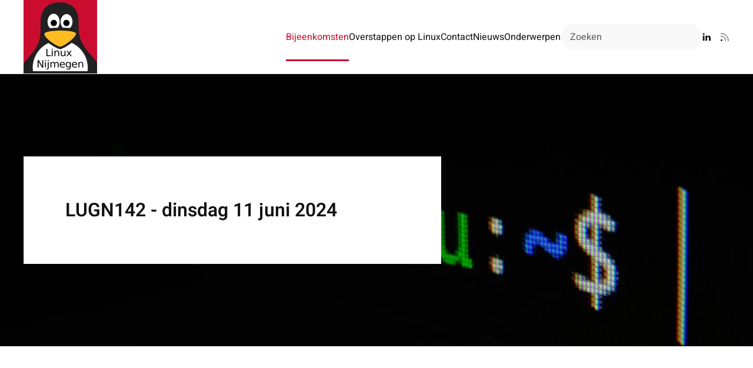

--- FILE ---
content_type: text/html; charset=utf-8
request_url: https://linuxnijmegen.nl/bijeenkomsten/lugn142-dinsdag-11-juni-2024
body_size: 6955
content:
<!DOCTYPE html>
<html lang="nl-nl" dir="ltr">
    <head>
        <meta name="viewport" content="width=device-width, initial-scale=1">
        <link rel="icon" href="/images/linuxnijmegen/linux-nijmegen-2023.png" sizes="any">
                <link rel="icon" href="/images/linuxnijmegen/linux-nijmegen-4.svg" type="image/svg+xml">
                <link rel="apple-touch-icon" href="/images/linuxnijmegen/linux-nijmegen-4.png">
        <meta charset="utf-8">
	<meta name="author" content="Peter Martin">
	<meta name="generator" content="Joomla! - Open Source Content Management">
	<title>LUGN142 - dinsdag 11 juni 2024</title>
	<link href="https://linuxnijmegen.nl/zoeken?format=opensearch" rel="search" title="OpenSearch Linux User Group Nijmegen" type="application/opensearchdescription+xml">
<link href="/media/vendor/joomla-custom-elements/css/joomla-alert.min.css?0.4.1" rel="stylesheet" nonce="Y2Y2YmYwZGUzN2ExMjVkZGM4YWY5ZmY4OGY5NzNjYjllOWQ1MTgwNTgzNzc0ZDNiOWZlMTcxOGJkOGY3Mjg5NGFhZDFhYjRkYzcxNGNjMDBkZTUyM2I3OTIxMDY1ODYzYmY4NzYyNmYzOWY2MjViMDZkNWMyNTBjOWI5YmQ3YjI=">
	<link href="/media/system/css/joomla-fontawesome.min.css?4.5.33" rel="preload" as="style" onload="this.onload=null;this.rel='stylesheet'" nonce="Y2Y2YmYwZGUzN2ExMjVkZGM4YWY5ZmY4OGY5NzNjYjllOWQ1MTgwNTgzNzc0ZDNiOWZlMTcxOGJkOGY3Mjg5NGFhZDFhYjRkYzcxNGNjMDBkZTUyM2I3OTIxMDY1ODYzYmY4NzYyNmYzOWY2MjViMDZkNWMyNTBjOWI5YmQ3YjI=">
	<link href="/templates/yootheme/css/theme.15.css?1765985269" rel="stylesheet" nonce="Y2Y2YmYwZGUzN2ExMjVkZGM4YWY5ZmY4OGY5NzNjYjllOWQ1MTgwNTgzNzc0ZDNiOWZlMTcxOGJkOGY3Mjg5NGFhZDFhYjRkYzcxNGNjMDBkZTUyM2I3OTIxMDY1ODYzYmY4NzYyNmYzOWY2MjViMDZkNWMyNTBjOWI5YmQ3YjI=">
	<link href="/templates/yootheme/css/theme.update.css?4.5.33" rel="stylesheet" nonce="Y2Y2YmYwZGUzN2ExMjVkZGM4YWY5ZmY4OGY5NzNjYjllOWQ1MTgwNTgzNzc0ZDNiOWZlMTcxOGJkOGY3Mjg5NGFhZDFhYjRkYzcxNGNjMDBkZTUyM2I3OTIxMDY1ODYzYmY4NzYyNmYzOWY2MjViMDZkNWMyNTBjOWI5YmQ3YjI=">
	<link href="/media/plg_system_jcepro/site/css/content.min.css?86aa0286b6232c4a5b58f892ce080277" rel="stylesheet" nonce="Y2Y2YmYwZGUzN2ExMjVkZGM4YWY5ZmY4OGY5NzNjYjllOWQ1MTgwNTgzNzc0ZDNiOWZlMTcxOGJkOGY3Mjg5NGFhZDFhYjRkYzcxNGNjMDBkZTUyM2I3OTIxMDY1ODYzYmY4NzYyNmYzOWY2MjViMDZkNWMyNTBjOWI5YmQ3YjI=">
<script src="/media/vendor/awesomplete/js/awesomplete.min.js?1.1.7" defer nonce="Y2Y2YmYwZGUzN2ExMjVkZGM4YWY5ZmY4OGY5NzNjYjllOWQ1MTgwNTgzNzc0ZDNiOWZlMTcxOGJkOGY3Mjg5NGFhZDFhYjRkYzcxNGNjMDBkZTUyM2I3OTIxMDY1ODYzYmY4NzYyNmYzOWY2MjViMDZkNWMyNTBjOWI5YmQ3YjI="></script>
	<script type="application/json" class="joomla-script-options new" nonce="Y2Y2YmYwZGUzN2ExMjVkZGM4YWY5ZmY4OGY5NzNjYjllOWQ1MTgwNTgzNzc0ZDNiOWZlMTcxOGJkOGY3Mjg5NGFhZDFhYjRkYzcxNGNjMDBkZTUyM2I3OTIxMDY1ODYzYmY4NzYyNmYzOWY2MjViMDZkNWMyNTBjOWI5YmQ3YjI=">{"joomla.jtext":{"JLIB_JS_AJAX_ERROR_OTHER":"Er is een fout opgetreden bij het ophalen van de JSON-gegevens: HTTP-statuscode %s.","JLIB_JS_AJAX_ERROR_PARSE":"Er is een parse fout opgetreden tijdens het verwerken van de volgende JSON-gegevens:<br><code style=\"color:inherit;white-space:pre-wrap;padding:0;margin:0;border:0;background:inherit;\">%s<\/code>","ERROR":"Fout","MESSAGE":"Bericht","NOTICE":"Attentie","WARNING":"Waarschuwing","JCLOSE":"Sluiten","JOK":"Ok","JOPEN":"Open"},"finder-search":{"url":"\/component\/finder\/?task=suggestions.suggest&amp;format=json&amp;tmpl=component&amp;Itemid=101"},"system.paths":{"root":"","rootFull":"https:\/\/linuxnijmegen.nl\/","base":"","baseFull":"https:\/\/linuxnijmegen.nl\/"},"csrf.token":"32653de7d1d1cdf69bb1120ef54cfd8c"}</script>
	<script src="/media/system/js/core.min.js?a3d8f8" nonce="Y2Y2YmYwZGUzN2ExMjVkZGM4YWY5ZmY4OGY5NzNjYjllOWQ1MTgwNTgzNzc0ZDNiOWZlMTcxOGJkOGY3Mjg5NGFhZDFhYjRkYzcxNGNjMDBkZTUyM2I3OTIxMDY1ODYzYmY4NzYyNmYzOWY2MjViMDZkNWMyNTBjOWI5YmQ3YjI="></script>
	<script src="/media/com_finder/js/finder.min.js?755761" type="module" nonce="Y2Y2YmYwZGUzN2ExMjVkZGM4YWY5ZmY4OGY5NzNjYjllOWQ1MTgwNTgzNzc0ZDNiOWZlMTcxOGJkOGY3Mjg5NGFhZDFhYjRkYzcxNGNjMDBkZTUyM2I3OTIxMDY1ODYzYmY4NzYyNmYzOWY2MjViMDZkNWMyNTBjOWI5YmQ3YjI="></script>
	<script src="/media/system/js/messages.min.js?9a4811" type="module" nonce="Y2Y2YmYwZGUzN2ExMjVkZGM4YWY5ZmY4OGY5NzNjYjllOWQ1MTgwNTgzNzc0ZDNiOWZlMTcxOGJkOGY3Mjg5NGFhZDFhYjRkYzcxNGNjMDBkZTUyM2I3OTIxMDY1ODYzYmY4NzYyNmYzOWY2MjViMDZkNWMyNTBjOWI5YmQ3YjI="></script>
	<script src="/templates/yootheme/vendor/assets/uikit/dist/js/uikit.min.js?4.5.33" nonce="Y2Y2YmYwZGUzN2ExMjVkZGM4YWY5ZmY4OGY5NzNjYjllOWQ1MTgwNTgzNzc0ZDNiOWZlMTcxOGJkOGY3Mjg5NGFhZDFhYjRkYzcxNGNjMDBkZTUyM2I3OTIxMDY1ODYzYmY4NzYyNmYzOWY2MjViMDZkNWMyNTBjOWI5YmQ3YjI="></script>
	<script src="/templates/yootheme/vendor/assets/uikit/dist/js/uikit-icons-design-escapes.min.js?4.5.33" nonce="Y2Y2YmYwZGUzN2ExMjVkZGM4YWY5ZmY4OGY5NzNjYjllOWQ1MTgwNTgzNzc0ZDNiOWZlMTcxOGJkOGY3Mjg5NGFhZDFhYjRkYzcxNGNjMDBkZTUyM2I3OTIxMDY1ODYzYmY4NzYyNmYzOWY2MjViMDZkNWMyNTBjOWI5YmQ3YjI="></script>
	<script src="/templates/yootheme/js/theme.js?4.5.33" nonce="Y2Y2YmYwZGUzN2ExMjVkZGM4YWY5ZmY4OGY5NzNjYjllOWQ1MTgwNTgzNzc0ZDNiOWZlMTcxOGJkOGY3Mjg5NGFhZDFhYjRkYzcxNGNjMDBkZTUyM2I3OTIxMDY1ODYzYmY4NzYyNmYzOWY2MjViMDZkNWMyNTBjOWI5YmQ3YjI="></script>
	<script type="application/ld+json" nonce="Y2Y2YmYwZGUzN2ExMjVkZGM4YWY5ZmY4OGY5NzNjYjllOWQ1MTgwNTgzNzc0ZDNiOWZlMTcxOGJkOGY3Mjg5NGFhZDFhYjRkYzcxNGNjMDBkZTUyM2I3OTIxMDY1ODYzYmY4NzYyNmYzOWY2MjViMDZkNWMyNTBjOWI5YmQ3YjI=">{"@context":"https://schema.org","@graph":[{"@type":"Organization","@id":"https://linuxnijmegen.nl/#/schema/Organization/base","name":"Linux User Group Nijmegen","url":"https://linuxnijmegen.nl/"},{"@type":"WebSite","@id":"https://linuxnijmegen.nl/#/schema/WebSite/base","url":"https://linuxnijmegen.nl/","name":"Linux User Group Nijmegen","publisher":{"@id":"https://linuxnijmegen.nl/#/schema/Organization/base"},"potentialAction":{"@type":"SearchAction","target":"https://linuxnijmegen.nl/zoeken?q={search_term_string}","query-input":"required name=search_term_string"}},{"@type":"WebPage","@id":"https://linuxnijmegen.nl/#/schema/WebPage/base","url":"https://linuxnijmegen.nl/bijeenkomsten/lugn142-dinsdag-11-juni-2024","name":"LUGN142 - dinsdag 11 juni 2024","isPartOf":{"@id":"https://linuxnijmegen.nl/#/schema/WebSite/base"},"about":{"@id":"https://linuxnijmegen.nl/#/schema/Organization/base"},"inLanguage":"nl-NL"},{"@type":"Article","@id":"https://linuxnijmegen.nl/#/schema/com_content/article/321","name":"LUGN142 - dinsdag 11 juni 2024","headline":"LUGN142 - dinsdag 11 juni 2024","inLanguage":"nl-NL","thumbnailUrl":"images/bijeenkomsten/ubuntu.jpg","isPartOf":{"@id":"https://linuxnijmegen.nl/#/schema/WebPage/base"}}]}</script>
	<script nonce="Y2Y2YmYwZGUzN2ExMjVkZGM4YWY5ZmY4OGY5NzNjYjllOWQ1MTgwNTgzNzc0ZDNiOWZlMTcxOGJkOGY3Mjg5NGFhZDFhYjRkYzcxNGNjMDBkZTUyM2I3OTIxMDY1ODYzYmY4NzYyNmYzOWY2MjViMDZkNWMyNTBjOWI5YmQ3YjI=">window.yootheme ||= {}; var $theme = yootheme.theme = {"i18n":{"close":{"label":"Close"},"totop":{"label":"Back to top"},"marker":{"label":"Open"},"navbarToggleIcon":{"label":"Open Menu"},"paginationPrevious":{"label":"Previous page"},"paginationNext":{"label":"Volgende pagina"},"searchIcon":{"toggle":"Open Search","submit":"Submit Search"},"slider":{"next":"Next slide","previous":"Previous slide","slideX":"Slide %s","slideLabel":"%s of %s"},"slideshow":{"next":"Next slide","previous":"Previous slide","slideX":"Slide %s","slideLabel":"%s of %s"},"lightboxPanel":{"next":"Next slide","previous":"Previous slide","slideLabel":"%s of %s","close":"Close"}}};</script>
	<script>var _paq = window._paq = window._paq || [];
  /* tracker methods like "setCustomDimension" should be called before "trackPageView" */
  _paq.push(['trackPageView']);
  _paq.push(['enableLinkTracking']);
  (function() {
    var u="//stats.db8.nl/";
    _paq.push(['setTrackerUrl', u+'matomo.php']);
    _paq.push(['setSiteId', '11']);
    var d=document, g=d.createElement('script'), s=d.getElementsByTagName('script')[0];
    g.async=true; g.src=u+'matomo.js'; s.parentNode.insertBefore(g,s);
  })();</script>

    </head>
    <body class="">

        <div class="uk-hidden-visually uk-notification uk-notification-top-left uk-width-auto">
            <div class="uk-notification-message">
                <a href="#tm-main" class="uk-link-reset">Skip to main content</a>
            </div>
        </div>

        
        
        <div class="tm-page">

                        


<header class="tm-header-mobile uk-hidden@m">


    
        <div class="uk-navbar-container">

            <div class="uk-container uk-container-expand">
                <nav class="uk-navbar" uk-navbar="{&quot;align&quot;:&quot;left&quot;,&quot;container&quot;:&quot;.tm-header-mobile&quot;,&quot;boundary&quot;:&quot;.tm-header-mobile .uk-navbar-container&quot;}">

                                        <div class="uk-navbar-left ">

                        
                                                    <a uk-toggle href="#tm-dialog-mobile" class="uk-navbar-toggle">

        
        <div uk-navbar-toggle-icon></div>

        
    </a>
                        
                        
                    </div>
                    
                                        <div class="uk-navbar-center">

                                                    <a href="https://linuxnijmegen.nl/" aria-label="Terug naar home" class="uk-logo uk-navbar-item">
    <picture>
<source type="image/webp" srcset="/templates/yootheme/cache/ee/linux-nijmegen-2023-eece43c5.webp 125w, /templates/yootheme/cache/5f/linux-nijmegen-2023-5f5c6ac3.webp 250w" sizes="(min-width: 125px) 125px">
<img alt loading="eager" src="/templates/yootheme/cache/a2/linux-nijmegen-2023-a266cd0b.png" width="125" height="125">
</picture></a>
                        
                        
                    </div>
                    
                    
                </nav>
            </div>

        </div>

    



        <div id="tm-dialog-mobile" uk-offcanvas="container: true; overlay: true" mode="slide">
        <div class="uk-offcanvas-bar uk-flex uk-flex-column">

                        <button class="uk-offcanvas-close uk-close-large" type="button" uk-close uk-toggle="cls: uk-close-large; mode: media; media: @s"></button>
            
                        <div class="uk-margin-auto-bottom">
                
<div class="uk-grid uk-child-width-1-1" uk-grid>    <div>
<div class="uk-panel" id="module-menu-dialog-mobile">

    
    
<ul class="uk-nav uk-nav-default">
    
	<li class="item-110 uk-active uk-parent"><a href="/bijeenkomsten">Bijeenkomsten</a>
	<ul class="uk-nav-sub">

		<li class="item-209"><a href="/bijeenkomsten/roadmap">Roadmap</a></li></ul></li>
	<li class="item-562"><a href="/overstappen-op-linux">Overstappen op Linux</a></li>
	<li class="item-123"><a href="/contact">Contact</a></li>
	<li class="item-168 uk-parent"><a href="/nieuws">Nieuws</a>
	<ul class="uk-nav-sub">

		<li class="item-125"><a href="/nieuws/nieuwsbrief">Nieuwsbrief</a></li></ul></li>
	<li class="item-298"><a href="/onderwerpen">Onderwerpen</a></li></ul>

</div>
</div>    <div>
<div class="uk-panel" id="module-tm-4">

    
    

    <form id="search-tm-4" action="/zoeken" method="get" role="search" class="uk-search js-finder-searchform uk-search-default uk-width-1-1"><span uk-search-icon></span><input name="q" class="js-finder-search-query uk-search-input" placeholder="Zoeken" required aria-label="Zoeken" type="search"></form>
    

</div>
</div></div>
            </div>
            
            
        </div>
    </div>
    
    
    

</header>




<header class="tm-header uk-visible@m">



        <div uk-sticky media="@m" show-on-up animation="uk-animation-slide-top" cls-active="uk-navbar-sticky" sel-target=".uk-navbar-container">
    
        <div class="uk-navbar-container">

            <div class="uk-container">
                <nav class="uk-navbar" uk-navbar="{&quot;align&quot;:&quot;left&quot;,&quot;container&quot;:&quot;.tm-header &gt; [uk-sticky]&quot;,&quot;boundary&quot;:&quot;.tm-header .uk-navbar-container&quot;}">

                                        <div class="uk-navbar-left ">

                                                    <a href="https://linuxnijmegen.nl/" aria-label="Terug naar home" class="uk-logo uk-navbar-item">
    <picture>
<source type="image/webp" srcset="/templates/yootheme/cache/ee/linux-nijmegen-2023-eece43c5.webp 125w, /templates/yootheme/cache/5f/linux-nijmegen-2023-5f5c6ac3.webp 250w" sizes="(min-width: 125px) 125px">
<img alt loading="eager" src="/templates/yootheme/cache/a2/linux-nijmegen-2023-a266cd0b.png" width="125" height="125">
</picture></a>
                        
                        
                        
                    </div>
                    
                    
                                        <div class="uk-navbar-right">

                                                    
<ul class="uk-navbar-nav">
    
	<li class="item-110 uk-active uk-parent"><a href="/bijeenkomsten">Bijeenkomsten</a>
	<div class="uk-drop uk-navbar-dropdown"><div><ul class="uk-nav uk-navbar-dropdown-nav">

		<li class="item-209"><a href="/bijeenkomsten/roadmap">Roadmap</a></li></ul></div></div></li>
	<li class="item-562"><a href="/overstappen-op-linux">Overstappen op Linux</a></li>
	<li class="item-123"><a href="/contact">Contact</a></li>
	<li class="item-168 uk-parent"><a href="/nieuws">Nieuws</a>
	<div class="uk-drop uk-navbar-dropdown"><div><ul class="uk-nav uk-navbar-dropdown-nav">

		<li class="item-125"><a href="/nieuws/nieuwsbrief">Nieuwsbrief</a></li></ul></div></div></li>
	<li class="item-298"><a href="/onderwerpen">Onderwerpen</a></li></ul>

<div class="uk-navbar-item" id="module-tm-3">

    
    

    <form id="search-tm-3" action="/zoeken" method="get" role="search" class="uk-search js-finder-searchform uk-search-navbar"><span uk-search-icon></span><input name="q" class="js-finder-search-query uk-search-input" placeholder="Zoeken" required aria-label="Zoeken" type="search"></form>
    

</div>

                        
                                                    
<div class="uk-navbar-item" id="module-127">

    
    
<div class="uk-margin-remove-last-child custom" ><div data-id="footer#2-1-0-0" class="uk-margin-remove-vertical uk-text-right@m uk-text-center">    
<div class="uk-child-width-auto uk-grid-small uk-flex-inline uk-grid" uk-grid="">
            <div>
<a class="el-link uk-icon-link" href="https://www.linkedin.com/groups/4475292/" target="_blank" title="Linux Nijmegen op LinkedIn" rel="noreferrer"><span uk-icon="icon: linkedin; width: 16; height: 16;" class="uk-icon"><svg width="16" height="16" viewBox="0 0 20 20" xmlns="http://www.w3.org/2000/svg"><path d="M5.77,17.89 L5.77,7.17 L2.21,7.17 L2.21,17.89 L5.77,17.89 L5.77,17.89 Z M3.99,5.71 C5.23,5.71 6.01,4.89 6.01,3.86 C5.99,2.8 5.24,2 4.02,2 C2.8,2 2,2.8 2,3.85 C2,4.88 2.77,5.7 3.97,5.7 L3.99,5.7 L3.99,5.71 L3.99,5.71 Z"></path><path d="M7.75,17.89 L11.31,17.89 L11.31,11.9 C11.31,11.58 11.33,11.26 11.43,11.03 C11.69,10.39 12.27,9.73 13.26,9.73 C14.55,9.73 15.06,10.71 15.06,12.15 L15.06,17.89 L18.62,17.89 L18.62,11.74 C18.62,8.45 16.86,6.92 14.52,6.92 C12.6,6.92 11.75,7.99 11.28,8.73 L11.3,8.73 L11.3,7.17 L7.75,7.17 C7.79,8.17 7.75,17.89 7.75,17.89 L7.75,17.89 L7.75,17.89 Z"></path></svg></span></a></div>

<div><a class="el-link uk-icon-link" href="/?format=feed&amp;type=rss" target="_blank" title="Linux Nijmegen via RSS" rel="noreferrer"><span uk-icon="icon: rss; width: 16; height: 16;" class="uk-icon"><svg width="16" height="16" viewBox="0 0 20 20" xmlns="http://www.w3.org/2000/svg"><circle cx="3.12" cy="16.8" r="1.85"></circle><path fill="none" stroke="#000" stroke-width="1.1" d="M1.5,8.2 C1.78,8.18 2.06,8.16 2.35,8.16 C7.57,8.16 11.81,12.37 11.81,17.57 C11.81,17.89 11.79,18.19 11.76,18.5"></path><path fill="none" stroke="#000" stroke-width="1.1" d="M1.5,2.52 C1.78,2.51 2.06,2.5 2.35,2.5 C10.72,2.5 17.5,9.24 17.5,17.57 C17.5,17.89 17.49,18.19 17.47,18.5"></path></svg></span></a></div>

</div></div></div>

</div>

                        
                    </div>
                    
                </nav>
            </div>

        </div>

        </div>
    







</header>

            
            

            <main id="tm-main" >

                
                <div id="system-message-container" aria-live="polite"></div>

                <!-- Builder #template-UbgkE1c3 -->
<div class="uk-section-default">
        <div data-src="/templates/yootheme/cache/8b/ubuntu-8b427cf6.jpeg" data-sources="[{&quot;type&quot;:&quot;image\/webp&quot;,&quot;srcset&quot;:&quot;\/templates\/yootheme\/cache\/be\/ubuntu-bee8eea1.webp 768w, \/templates\/yootheme\/cache\/54\/ubuntu-54264c8c.webp 1024w, \/templates\/yootheme\/cache\/0e\/ubuntu-0ec5d3df.webp 1366w, \/templates\/yootheme\/cache\/df\/ubuntu-df39f5ca.webp 1560w, \/templates\/yootheme\/cache\/67\/ubuntu-67ca9bd7.webp 1600w, \/templates\/yootheme\/cache\/ee\/ubuntu-ee0ff5a3.webp 1920w&quot;,&quot;sizes&quot;:&quot;(max-aspect-ratio: 1560\/1040) 150vh&quot;}]" uk-img class="uk-background-norepeat uk-background-cover uk-background-top-center uk-section uk-section-large" uk-parallax="bgy: 0,110; easing: 1; media: @m">    
        
        
        
            
                                <div class="uk-container uk-container-expand">                
                    <div class="uk-grid tm-grid-expand uk-grid-row-collapse" uk-grid>
<div class="uk-width-2xlarge@m">
    
        
            
            
            
                
                    
<div class="uk-card uk-card-secondary uk-card-large uk-card-body uk-margin-remove-first-child uk-margin">
    
        
            
                
            
            
                                                
                
                    

        
                <h1 class="el-title uk-h2 uk-margin-top uk-margin-remove-bottom">                        LUGN142 - dinsdag 11 juni 2024                    </h1>        
        
    
        
        
        
        
        

                
                
            
        
    
</div>
                
            
        
    
</div>
<div class="uk-width-expand@m">
    
        
            
            
            
                
                    
                
            
        
    
</div></div>
                                </div>                
            
        
        </div>
    
</div>
<div class="uk-section-default uk-section uk-section-large">
    
        
        
        
            
                                <div class="uk-container">                
                    <div class="uk-grid tm-grid-expand uk-grid-large uk-grid-margin-large" uk-grid>
<div class="uk-width-auto">
    
        
            
            
            
                
                    
<div class="uk-panel uk-margin-remove-first-child uk-margin">
    
        
            
                
            
            
                                                
                
                    

        
                <div class="el-title uk-heading-medium uk-text-primary uk-margin-top uk-margin-remove-bottom">                        11                    </div>        
                <div class="el-meta">juni 2024</div>        
    
        
        
        
        
        

                
                
            
        
    
</div>
                
            
        
    
</div>
<div class="uk-width-2-3@m">
    
        
            
            
            
                
                    <div class="uk-panel uk-margin-medium"><p>De&nbsp;<strong>honderdtweeenveertigste bijeenkomst</strong>&nbsp;is op&nbsp;<strong>dinsdag 11 juni 2024</strong>. De bijeenkomst is op onze vaste locatie in De Klinker, Van Broeckhuysenstraat 46, Nijmegen. Gratis toegang.&nbsp;<strong>Neem je laptop mee!</strong></p>
 
<p>Programma:</p>
<ul>
<li>20:00 uur - <strong>Serie over AI, Data Science en programmeren</strong>&nbsp;- <strong>deel 2&nbsp;</strong>[niveau: gemiddeld] - Oscar Buse<br />We gaan nog een keer kijken naar een algoritme achter AI. Hierbij gaan we proberen de beurskoers van ASML te voorspellen.<br /><br />Technieken die aan bod komen: Google's colab, python, Sequences, LSTM<br />Of dit lukt? Het praatje wordt in elk geval inhoudelijk geen belegginsadvies 🙂<br />Sheets:&nbsp;<a href="/images/pdf/Data_science_programmeren.pdf" target="_blank" class="wf_file"><img src="/media/jce/icons/pdf.png" alt="pdf" class="wf_file_icon" style="border: 0px; vertical-align: middle; max-width: inherit;" /><span class="wf_file_text">Data_science_programmeren.pdf</span></a><br /><br /></li>
<li>21:30 uur - <strong>Ubuntu 24.04 LTS</strong>&nbsp;[niveau: gemiddeld] - Peter Martin<br />Op 25 april 2024 werd Ubuntu 24.04 LTS (codenaam "Noble Numbat") uitgebracht. Peter gebruikt op z'n laptop Ubuntu. Hij gebruikte 22.04 en had een probleem met de suspend modus, die niet meer werkte. Het installeren van de nieuwe Ubuntu 24.04 zou een oplossing kunnen bieden, of toch niet?<br /><br />Peter vertelt over hoe hij z'n systeem naar Ubuntu 24.04 heeft gebracht, en waarom hij juist voor ZFS of Ext4 koos. Tegen welke problemen hij opliep en hoe hij die heeft opgelost.<br /><br /></li>
<li>22:30 uur - Einde</li>
</ul></div>
<nav class="uk-text-center">
    <ul class="uk-pagination uk-margin-remove-bottom uk-flex-center" uk-margin>
    
        
                        <li>
                            <a href="/bijeenkomsten/lugn143-dinsdag-9-juli-2024"><span uk-pagination-previous></span> Vorige</a>
            </li>

        
        
                        <li>
                            <a href="/bijeenkomsten/lugn141-dinsdag-14-mei-2024">Volgende <span uk-pagination-next></span></a>
            </li>

        
    
    </ul>
</nav>
                
            
        
    
</div>
<div class="uk-width-expand@m">
    
        
            
            
            
                
                    
                
            
        
    
</div></div>
                                </div>                
            
        
    
</div>
<div class="uk-section-muted uk-section">
    
        
        
        
            
                                <div class="uk-container">                
                    <div class="uk-grid tm-grid-expand uk-grid-margin" uk-grid>
<div class="uk-grid-item-match uk-flex-middle uk-width-1-2@m">
    
        
            
            
                        <div class="uk-panel uk-width-1-1">            
                
                    
<h2 class="uk-h3">        Eerdere bijeenkomsten    </h2>
                
                        </div>            
        
    
</div>
<div class="uk-grid-item-match uk-flex-middle uk-width-1-2@m">
    
        
            
            
                        <div class="uk-panel uk-width-1-1">            
                
                    
                
                        </div>            
        
    
</div></div><div class="uk-grid tm-grid-expand uk-child-width-1-1 uk-grid-margin">
<div class="uk-width-1-1@m">
    
        
            
            
            
                
                    
<div class="uk-margin">
    
        <div class="uk-grid uk-child-width-1-1 uk-child-width-1-2@s uk-child-width-1-3@m uk-grid-medium uk-grid-match" uk-grid>                <div>
<div class="el-item uk-flex uk-flex-column">
        <a class="uk-flex-1 uk-card uk-card-default uk-card-hover uk-link-toggle" href="/bijeenkomsten/lugn114-dinsdag-8-februari-2022">    
        
            
                
            
            
                                <div class="uk-card-media-top">

    
                <picture>
<source type="image/webp" srcset="/templates/yootheme/cache/64/6-64d7511b.webp 610w, /templates/yootheme/cache/96/6-96645d20.webp 768w, /templates/yootheme/cache/7c/6-7c054a04.webp 1024w, /templates/yootheme/cache/d5/6-d50b3ece.webp 1219w, /templates/yootheme/cache/8e/6-8e5ea08a.webp 1220w" sizes="(min-width: 610px) 610px">
<img src="/templates/yootheme/cache/19/6-19366cbf.jpeg" width="610" height="407" alt="LUGN114 - dinsdag 8 februari 2022" loading="lazy" class="el-image">
</picture>        
        
    
</div>                
                                <div class="uk-card-body uk-margin-remove-first-child">                
                    

                <div class="el-meta uk-text-meta uk-margin-top">LUGN114 - dinsdag 8 februari 2022</div>        
                <h2 class="el-title uk-h3 uk-margin-top uk-margin-remove-bottom">                        08 februari 2022                    </h2>        
        
    
        
        
                <div class="el-content uk-panel uk-margin-top"><p>De <strong>honderdveertiende bijeenkomst</strong> is op <strong>dinsdag 8 februari 2022</strong>. Wegens de Corona maatregelen nog NIET op onze reguliere locatie, maar&nbsp;<strong>online via videoconferencing</strong>.&nbsp;Gratis toegang.</p></div>        
        
                <div class="uk-margin-large-top"><div class="el-link uk-button uk-button-default">LUGN114 -…</div></div>        

                                </div>                
                
            
        
        </a>    
</div></div>
                <div>
<div class="el-item uk-flex uk-flex-column">
        <a class="uk-flex-1 uk-card uk-card-default uk-card-hover uk-link-toggle" href="/bijeenkomsten/lugn91-dinsdag-10-maart-2020">    
        
            
                
            
            
                                <div class="uk-card-media-top">

    
                <picture>
<source type="image/webp" srcset="/templates/yootheme/cache/21/29-21db1770.webp 610w, /templates/yootheme/cache/7d/29-7d73dd0c.webp 768w, /templates/yootheme/cache/4e/29-4e363167.webp 1024w, /templates/yootheme/cache/e7/29-e73845ad.webp 1219w, /templates/yootheme/cache/bc/29-bc6ddbe9.webp 1220w" sizes="(min-width: 610px) 610px">
<img src="/templates/yootheme/cache/27/29-274adb04.jpeg" width="610" height="407" alt="LUGN91 - dinsdag 10 maart 2020" loading="lazy" class="el-image">
</picture>        
        
    
</div>                
                                <div class="uk-card-body uk-margin-remove-first-child">                
                    

                <div class="el-meta uk-text-meta uk-margin-top">LUGN91 - dinsdag 10 maart 2020</div>        
                <h2 class="el-title uk-h3 uk-margin-top uk-margin-remove-bottom">                        10 maart 2020                    </h2>        
        
    
        
        
                <div class="el-content uk-panel uk-margin-top"><p>De eenennegentigste bijeenkomst is op <strong>dinsdag 10 maart 2020</strong> in De Klinker, Van Broeckhuysenstraat 46, 6511 PK Nijmegen.&nbsp;Gratis toegang.</p></div>        
        
                <div class="uk-margin-large-top"><div class="el-link uk-button uk-button-default">LUGN91 - d…</div></div>        

                                </div>                
                
            
        
        </a>    
</div></div>
                <div>
<div class="el-item uk-flex uk-flex-column">
        <a class="uk-flex-1 uk-card uk-card-default uk-card-hover uk-link-toggle" href="/bijeenkomsten/lugn10-dinsdag-11-juni-2013">    
        
            
                
            
            
                                <div class="uk-card-media-top">

    
                <picture>
<source type="image/webp" srcset="/templates/yootheme/cache/f5/38-f596e297.webp 610w, /templates/yootheme/cache/d8/38-d8f5efba.webp 768w, /templates/yootheme/cache/9a/38-9a56d444.webp 1024w, /templates/yootheme/cache/33/38-3358a08e.webp 1219w, /templates/yootheme/cache/68/38-680d3eca.webp 1220w" sizes="(min-width: 610px) 610px">
<img src="/templates/yootheme/cache/dd/38-ddd9deb8.jpeg" width="610" height="407" alt="LUGN10 - dinsdag 11 juni 2013" loading="lazy" class="el-image">
</picture>        
        
    
</div>                
                                <div class="uk-card-body uk-margin-remove-first-child">                
                    

                <div class="el-meta uk-text-meta uk-margin-top">LUGN10 - dinsdag 11 juni 2013</div>        
                <h2 class="el-title uk-h3 uk-margin-top uk-margin-remove-bottom">                        11 juni 2013                    </h2>        
        
    
        
        
                <div class="el-content uk-panel uk-margin-top"><p>De tiende bijeenkomst is op <strong>dinsdag 11 juni 2013</strong>&nbsp;in&nbsp;De Klinker,&nbsp;Van Broeckhuysenstraat 46,&nbsp;6511 PK Nijmegen.</p></div>        
        
                <div class="uk-margin-large-top"><div class="el-link uk-button uk-button-default">LUGN10 - d…</div></div>        

                                </div>                
                
            
        
        </a>    
</div></div>
                </div>
    
</div>
                
            
        
    
</div></div>
                                </div>                
            
        
    
</div>

                
            </main>

            

                        <footer>
                <!-- Builder #footer -->
<div class="uk-section-primary uk-section">
    
        
        
        
            
                                <div class="uk-container uk-container-large">                
                    <div class="uk-grid tm-grid-expand uk-grid-margin" uk-grid>
<div class="uk-light uk-width-1-3@m">
    
        
            
            
            
                
                    
                
            
        
    
</div>
<div class="uk-grid-item-match uk-flex-middle uk-light uk-width-2-3@m">
    
        
            
            
                        <div class="uk-panel uk-width-1-1">            
                
                    
                
                        </div>            
        
    
</div></div>
                                </div>                
            
        
    
</div>
<div class="uk-section-default uk-section" uk-scrollspy="target: [uk-scrollspy-class]; cls: uk-animation-fade; delay: false;">
    
        
        
        
            
                                <div class="uk-container uk-container-large">                
                    <div class="uk-grid tm-grid-expand uk-grid-row-large uk-grid-margin-large" uk-grid>
<div class="uk-width-1-1@s uk-width-2-5@m">
    
        
            
            
            
                
                    <div class="uk-panel uk-margin uk-width-medium@m uk-text-left" uk-scrollspy-class><p>Linux Nijmegen is een Linux User Group voor en door gebruikers van het Linux open source besturingssysteem. Elke <strong>2e dinsdag van de maand</strong> wordt er een <strong>bijeenkomst</strong> georganiseerd over een Linux gerelateerd onderwerp.</p></div>
                
            
        
    
</div>
<div class="uk-width-1-2 uk-width-1-3@s uk-width-1-5@m">
    
        
            
            
            
                
                    
<h3 class="uk-h6 uk-text-primary uk-text-left" uk-scrollspy-class>        Linux/Open Source organisaties    </h3>
<ul class="uk-list uk-text-left" uk-scrollspy-class>
    
    
                <li class="el-item">            <div class="el-content uk-panel"><a href="https://dosba.nl/nl" target="_blank" class="el-link uk-link-text uk-margin-remove-last-child">DOSBA</a></div>        </li>                <li class="el-item">            <div class="el-content uk-panel"><a href="https://linuxinnederland.nl/" target="_blank" class="el-link uk-link-text uk-margin-remove-last-child">Linux in Nederland</a></div>        </li>                <li class="el-item">            <div class="el-content uk-panel"><a href="https://nllgg.nl/" target="_blank" class="el-link uk-link-text uk-margin-remove-last-child">NLGG</a></div>        </li>                <li class="el-item">            <div class="el-content uk-panel"><a href="https://nluug.nl/" target="_blank" class="el-link uk-link-text uk-margin-remove-last-child">NLUUG</a></div>        </li>        
    
    
</ul>
                
            
        
    
</div>
<div class="uk-width-1-2 uk-width-1-3@s uk-width-1-5@m">
    
        
            
            
            
                
                    
<h3 class="uk-h6 uk-text-primary uk-text-left" uk-scrollspy-class>        Bezoek ook eens    </h3>
<ul class="uk-list uk-text-left" uk-scrollspy-class>
    
    
                <li class="el-item">            <div class="el-content uk-panel"><a href="https://www.dblug.nl/" target="_blank" class="el-link uk-link-text uk-margin-remove-last-child"><p>dbLUG in Den Bosch</p></a></div>        </li>                <li class="el-item">            <div class="el-content uk-panel"><a href="https://lostilburg.nl/" target="_blank" class="el-link uk-link-text uk-margin-remove-last-child"><p>LOSTilburg.nl in Tilburg</p></a></div>        </li>                <li class="el-item">            <div class="el-content uk-panel"><a href="https://linux020.nl/" target="_blank" class="el-link uk-link-text uk-margin-remove-last-child"><p>Linux020.nl in Amsterdam</p></a></div>        </li>                <li class="el-item">            <div class="el-content uk-panel"><a href="http://www.hackerspacenijmegen.nl/" target="_blank" class="el-link uk-link-text uk-margin-remove-last-child"><p>Hackerspace Nijmegen</p></a></div>        </li>                <li class="el-item">            <div class="el-content uk-panel"><a href="https://hack42.nl/blog/" target="_blank" class="el-link uk-link-text uk-margin-remove-last-child"><p>Hackerspace Arnhem</p></a></div>        </li>        
    
    
</ul>
                
            
        
    
</div>
<div class="uk-width-1-3@s uk-width-1-5@m">
    
        
            
            
            
                
                    
<h3 class="uk-h6 uk-text-primary uk-text-left" uk-scrollspy-class>        Linux Nijmegen    </h3>
<ul class="uk-list uk-text-left" uk-scrollspy-class>
    
    
                <li class="el-item">            <div class="el-content uk-panel"><a href="/over-linux-nijmegen" class="el-link uk-link-text uk-margin-remove-last-child"><p>Over Linux Nijmegen</p></a></div>        </li>                <li class="el-item">            <div class="el-content uk-panel"><a href="/contact" class="el-link uk-link-text uk-margin-remove-last-child">Contact</a></div>        </li>                <li class="el-item">            <div class="el-content uk-panel"><a href="/sitemap?view=html&amp;id=1" class="el-link uk-link-text uk-margin-remove-last-child"><p>Sitemap</p></a></div>        </li>        
    
    
</ul>
                
            
        
    
</div></div>
                                </div>                
            
        
    
</div>
<div class="uk-section-default uk-section uk-section-small">
    
        
        
        
            
                
                    <div class="uk-grid tm-grid-expand uk-child-width-1-1 uk-grid-margin">
<div class="uk-width-1-1">
    
        
            
            
            
                
                    <hr>
                
            
        
    
</div></div><div class="uk-grid-margin uk-container uk-container-large"><div class="uk-grid tm-grid-expand">
<div class="uk-grid-item-match uk-flex-middle uk-width-1-2@m uk-flex-first@m">
    
        
            
            
                        <div class="uk-panel uk-width-1-1">            
                
                    <div class="uk-panel uk-text-small uk-text-muted uk-margin uk-text-left@m uk-text-center"><p>© 2012 - 2025 <a href="https://db8.nl" target="_blank" rel="noopener noreferrer" title="Joomla specialist db8 Nijmegen">db8.nl</a>. All rights reserved.</p></div>
                
                        </div>            
        
    
</div></div></div>
                
            
        
    
</div>            </footer>
            
        </div>

        
        

    </body>
</html>
